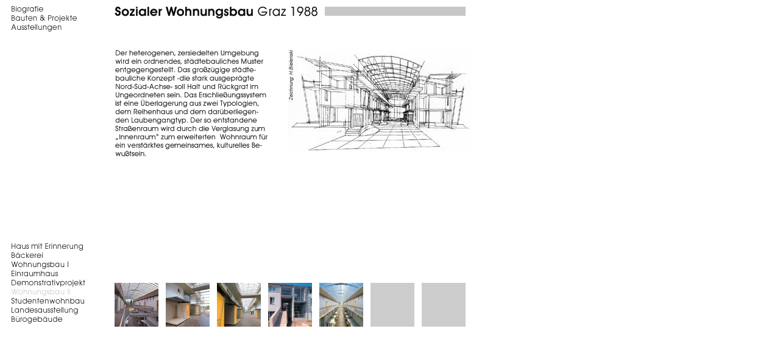

--- FILE ---
content_type: text/html
request_url: http://kovatsch.de/graz.html
body_size: 3500
content:
<html>
<head>
<title>M. Kovatsch</title>
<meta http-equiv="Content-Type" content="text/html; charset=iso-8859-1">
</head>

<body bgcolor="#FFFFFF" text="#000000">
<table width="771" border="0" cellpadding="0" cellspacing="0">
  <tr> 
    <td width="180" valign="top" rowspan="2"> 
      <p><a href="bio.html"><img src="Bilder/menu_main_b_01.gif" width="170" height="15" border="0"></a><a href="b&p.html"><img src="Bilder/menu_main_b_02.gif" width="170" height="15" border="0"></a><a href="expo.html"><img src="Bilder/menu_main_b_03.gif" width="170" height="15" border="0"></a></p>
    </td>
    <td width="590" height="72" valign="top"><img src="Bilder/graz_head.gif" width="576" height="23"></td>
    <td width="1"></td>
  </tr>
  <tr> 
    <td valign="top" rowspan="3"> 
      <table width="100%" border="0" cellpadding="0" cellspacing="0">
        <tr> 
          <td width="265" height="336" valign="top"><img src="Bilder/graz_text.gif" width="252" height="178"></td>
          <td width="21"></td>
          <td width="305" valign="top"><img src="Bilder/graz_pix.jpg" width="300" height="175"></td>
        </tr>
      </table>
    </td>
    <td height="274"></td>
  </tr>
  <tr> 
    <td height="44"></td>
    <td></td>
  </tr>
  <tr>
    <td valign="top" rowspan="3"> 
      <table width="100%" border="0" cellpadding="0" cellspacing="0">
        <tr> 
          <td width="180" height="150" valign="top"><a href="kolig.html"><img src="Bilder/menu_b&p_b_01.gif" width="170" height="15" border="0"></a><a href="baeck.html"><img src="Bilder/menu_b&p_b_02.gif" width="170" height="15" border="0"></a><a href="heide.html"><img src="Bilder/menu_b&p_b_03.gif" width="170" height="15" border="0"></a><a href="einra.html"><img src="Bilder/menu_b&p_b_04.gif" width="170" height="15" border="0"></a><a href="puch.html"><img src="Bilder/menu_b&p_b_05.gif" width="170" height="15" border="0"></a><img src="Bilder/menu_b&p_g_06.gif" width="170" height="15"><a href="stud.html"><img src="Bilder/menu_b&p_b_07.gif" width="170" height="15" border="0"></a><a href="fries.html"><img src="Bilder/menu_b&p_b_08.gif" width="170" height="15" border="0"></a><a href="pull.html"><img src="Bilder/menu_b&p_b_09.gif" width="170" height="15" border="0"></a></td>
        </tr>
      </table>
    </td>
    <td height="18"></td>
  </tr>
  <tr> 
    <td height="49"></td>
    <td></td>
  </tr>
  <tr> 
    <td valign="top" height="83"> 
      <table width="100%" border="0" cellpadding="0" cellspacing="0">
        <tr> 
          <td width="84" height="83" valign="top"><a href="graz1.html"><img src="Bilder/graz_th_01.jpg" width="72" height="72" border="0"></a></td>
          <td width="84" valign="top"><a href="graz2.html"><img src="Bilder/graz_th_02.jpg" width="72" height="72" border="0"></a></td>
          <td width="84" valign="top"><a href="graz3.html"><img src="Bilder/graz_th_03.jpg" width="72" height="72" border="0"></a></td>
          <td width="84" valign="top"><a href="graz4.html"><img src="Bilder/graz_th_04.jpg" width="72" height="72" border="0"></a></td>
          <td width="84" valign="top"><a href="graz5.html"><img src="Bilder/graz_th_05.jpg" width="72" height="72" border="0"></a></td>
          <td width="84" valign="top"><img src="Bilder/grey_th.gif" width="72" height="72"></td>
          <td width="84" valign="top"><img src="Bilder/grey_th.gif" width="72" height="72"></td>
          <td width="2"></td>
        </tr>
      </table>
    </td>
    <td></td>
  </tr>
</table>
</body>
</html>